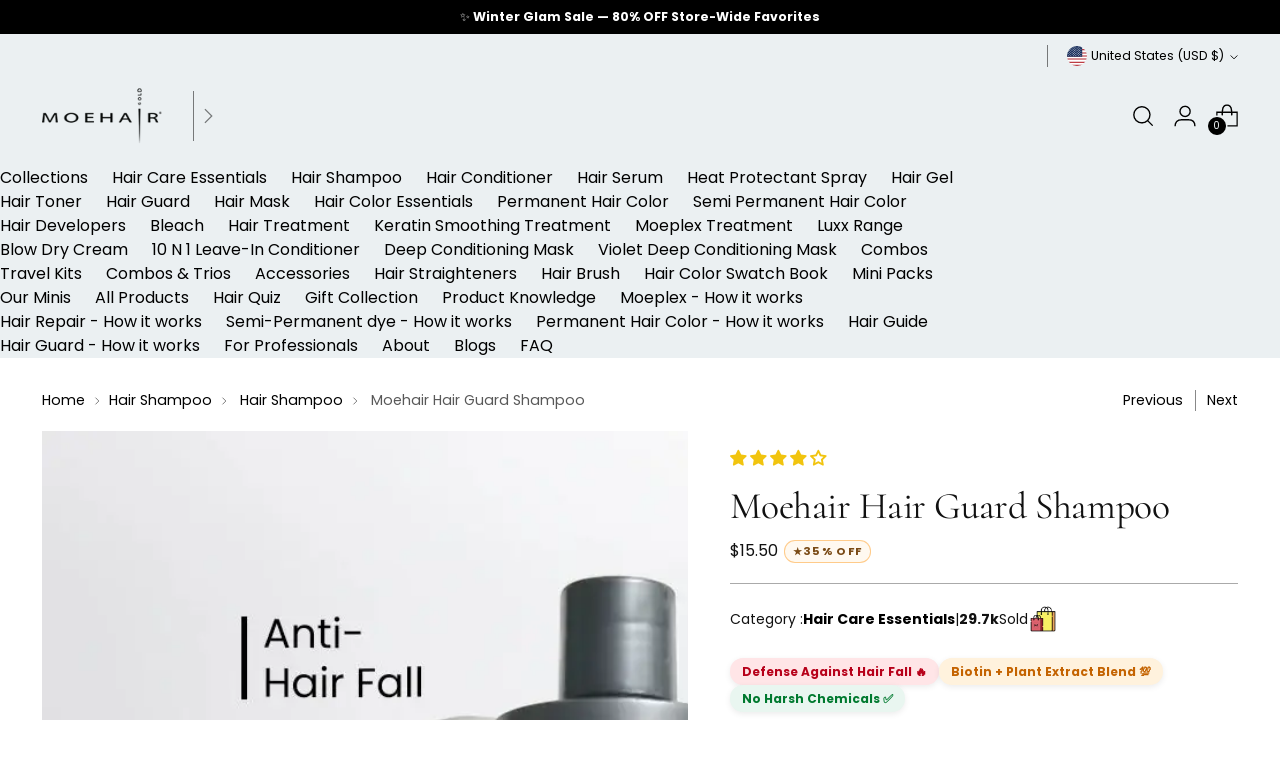

--- FILE ---
content_type: text/css
request_url: https://moehair.com/cdn/shop/t/73/assets/custom.css?v=175484502521189764111764996630
body_size: -199
content:
/** Shopify CDN: Minification failed

Line 35:366 Unexpected "}"
Line 36:516 Unexpected "}"
Line 37:79 Unexpected "}"

**/
@media(max-width: 500px) {
    body.header-transparent #main>.shopify-section:first-child .slideshow .slideshow-slide__text-container-wrapper {
        padding-top:65px!important
    }

    h2.slideshow-slide__text-container-heading.ff-heading.fs-heading-display-3.section-blocks__heading {
        font-size: 20px!important;
        font-weight: 600!important;
    }

    .slideshow-slide__text-container p {
        font-size: 11px!important
    }

    .button-block__button.button-block__button--justify-left.button-block__button--justify-mobile-center.slideshow-slide__text-container-image-button.section-blocks__button {
        margin-top: 0!important;
        padding: 0!important
    }
}

/* judgeme reviews css */
span.jdgm-rev__rating::after{content:"Verified";width:60px;background:#4ec166bf;border: 0.2px solid #000;padding:2px;font-size:14px;text-align:center;border-radius:6px;height:25px;position:relative;display:inline-block;margin-left:12px;right:5px}

.jdgm-rev__buyer-badge-wrapper {
  display:none !important;
}
span.jdgm-rev__rating:after{display:inline-block!important}
.jdgm-rev__replier-wrapper::before{left:9px;position:absolute;background-repeat:no-repeat;display:inline-block;width:26px;height:26px;content:"";background-image:url('/cdn/shop/files/moehair-verified.png?v=1708672625');background-size:cover}.jdgm-rev__replier-wrapper{display:flex;gap:6px;flex-direction:row;align-items:center}}
.jdgm-rev__replier-wrapper::before{left:9px;position:absolute;background-repeat:no-repeat;display:inline-block;width:26px;height:26px;content:"";background-image:url('/cdn/shop/files/moehair-verified.png?v=1708672625');background-size:cover}.jdgm-rev__body p{font-size:var(--font-size-body-75)!important;font-family:var(--font-body)!important}.product__price-and-ratings{display:flex!important;flex-direction:column!important;align-items:flex-start!important;gap:8px!important}}
.jdgm-widget.jdgm-ugc-media-wrapper{max-width:-webkit-fill-available!important}}






--- FILE ---
content_type: text/javascript
request_url: https://moehair.com/cdn/shop/t/73/assets/bf-deals.js?v=66799391144464623081767787598
body_size: 92
content:
(function(){function formatMoney(cents){var value=(cents/100).toFixed(2);return"$"+value}function applyBFToWrapper(wrapper){if(wrapper.dataset.bfInit==="1")return;wrapper.dataset.bfInit="1";var priceEl=wrapper.querySelector("[data-price]"),pillEl=wrapper.querySelector("[data-bf-pill]");if(!priceEl||!pillEl)return;function updateBlackFridayDeal(){var raw=priceEl.textContent||"",numeric=parseFloat(raw.replace(/[^0-9.]/g,""));if(isNaN(numeric)){pillEl.style.display="none",pillEl.textContent="",pillEl.classList.remove("bf-deal-pill--active"),priceEl.style.textDecoration="none",priceEl.style.opacity="1";return}var cents=Math.round(numeric*100),bfCents=cents,hasDeal=!1;if(cents>=45e3?(bfCents=Math.floor((cents*70+50)/100),hasDeal=!0):cents>=15e3&&(bfCents=Math.floor((cents*80+50)/100),hasDeal=!0),!hasDeal){pillEl.style.display="none",pillEl.textContent="",pillEl.classList.remove("bf-deal-pill--active"),priceEl.style.textDecoration="none",priceEl.style.opacity="1";return}priceEl.style.textDecoration="line-through",priceEl.style.opacity="0.7",pillEl.style.display="inline-flex",pillEl.textContent="FLASH DEAL: "+formatMoney(bfCents),pillEl.classList.remove("bf-deal-pill--active"),pillEl.offsetWidth,pillEl.classList.add("bf-deal-pill--active")}updateBlackFridayDeal();var observer=new MutationObserver(updateBlackFridayDeal);observer.observe(priceEl,{childList:!0,characterData:!0,subtree:!0})}function initBFInScope(scope){var roots=(scope||document).querySelectorAll(".product__price-and-ratings");roots.length&&roots.forEach(applyBFToWrapper)}document.addEventListener("DOMContentLoaded",function(){initBFInScope(document);var globalObserver=new MutationObserver(function(mutations){mutations.forEach(function(mutation){mutation.addedNodes.forEach(function(node){if(node instanceof HTMLElement){if(node.matches&&node.matches(".product__price-and-ratings")){applyBFToWrapper(node);return}var found=node.querySelectorAll?node.querySelectorAll(".product__price-and-ratings"):[];found&&found.length&&found.forEach(applyBFToWrapper)}})})});globalObserver.observe(document.body,{childList:!0,subtree:!0})})})();
//# sourceMappingURL=/cdn/shop/t/73/assets/bf-deals.js.map?v=66799391144464623081767787598
